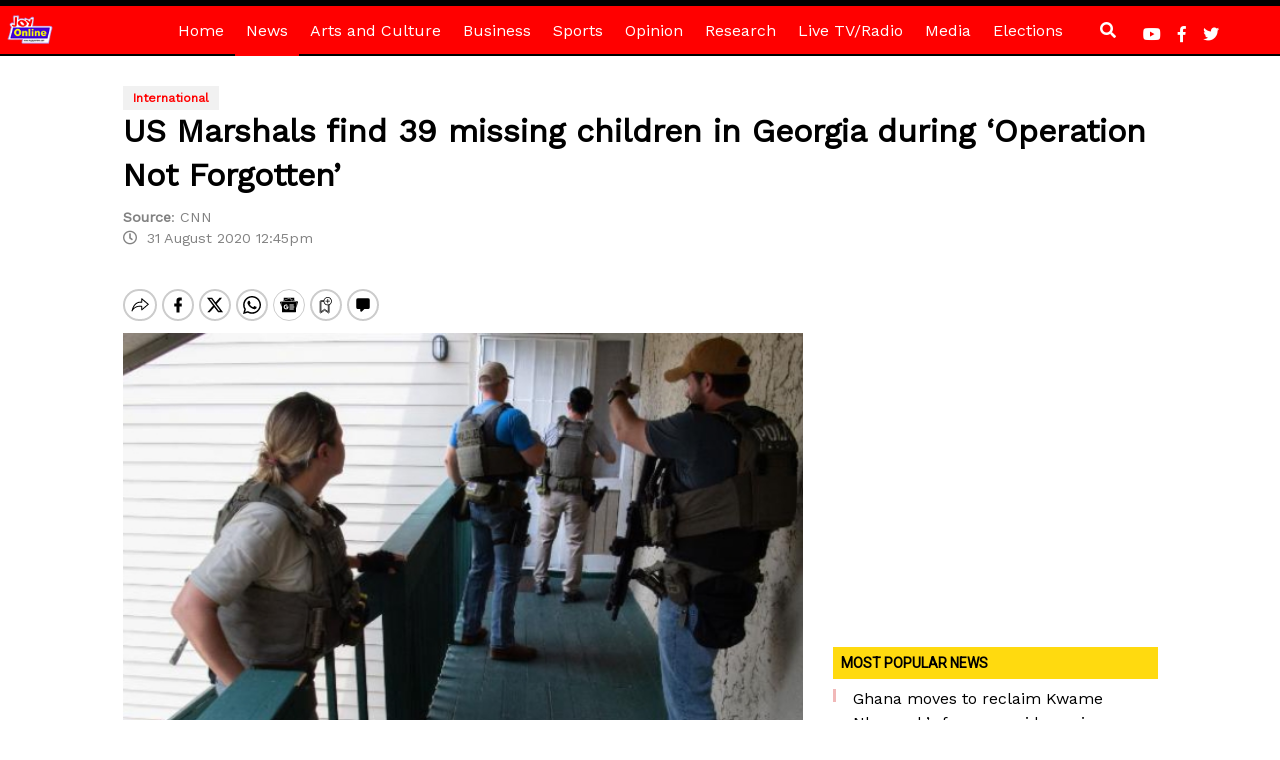

--- FILE ---
content_type: text/html; charset=utf-8
request_url: https://www.google.com/recaptcha/api2/aframe
body_size: 271
content:
<!DOCTYPE HTML><html><head><meta http-equiv="content-type" content="text/html; charset=UTF-8"></head><body><script nonce="MmNMDrk1qk8RjIZx3uJQxw">/** Anti-fraud and anti-abuse applications only. See google.com/recaptcha */ try{var clients={'sodar':'https://pagead2.googlesyndication.com/pagead/sodar?'};window.addEventListener("message",function(a){try{if(a.source===window.parent){var b=JSON.parse(a.data);var c=clients[b['id']];if(c){var d=document.createElement('img');d.src=c+b['params']+'&rc='+(localStorage.getItem("rc::a")?sessionStorage.getItem("rc::b"):"");window.document.body.appendChild(d);sessionStorage.setItem("rc::e",parseInt(sessionStorage.getItem("rc::e")||0)+1);localStorage.setItem("rc::h",'1769100526384');}}}catch(b){}});window.parent.postMessage("_grecaptcha_ready", "*");}catch(b){}</script></body></html>

--- FILE ---
content_type: application/javascript; charset=utf-8
request_url: https://fundingchoicesmessages.google.com/f/AGSKWxWXO4ZANwlBZA05NbshUwDeVh4MMQiVEYaEVaXq2B-LGS_7-xQeOx9rOJ3RxVPovFzNI5LdHDBZXFARMj81S8OOABw53dXqlDBk2P2IIYrbR8_NiCaVDVd_UWlI-RHStqHg6_SVtMJcEOh-Q2bqq8j5XIwRruSLNZRkVjJpLWXlZ-x_ueUWXsuRmOv_/__700_150_.be/ads//adserv1./pb.min./adnl.
body_size: -1288
content:
window['7a333f94-6a28-4d69-a010-8b498309e5f6'] = true;